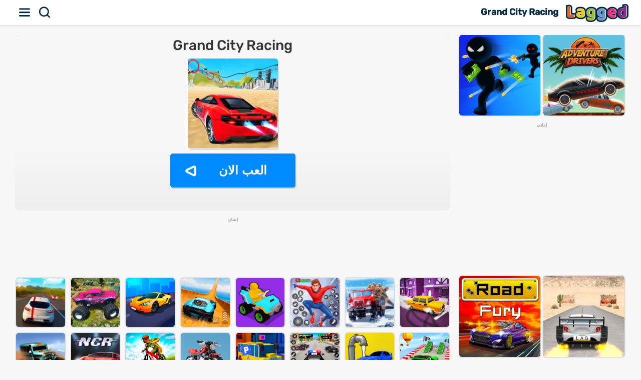

--- FILE ---
content_type: text/html; charset=UTF-8
request_url: https://lagged.com/ar/p/grand-city-racing
body_size: 8042
content:
<!DOCTYPE html><html dir="rtl" lang="ar"><head><script>(function(w,i,g){w[g]=w[g]||[];if(typeof w[g].push=='function')w[g].push(i)})
(window,'AW-1055364430','google_tags_first_party');</script><script async src="/925q/"></script>
			<script>
				window.dataLayer = window.dataLayer || [];
				function gtag(){dataLayer.push(arguments);}
				gtag('js', new Date());
				gtag('set', 'developer_id.dYzg1YT', true);
				gtag('config', 'AW-1055364430');
			</script>
			
<meta charset="UTF-8"><meta name="viewport" content="width=device-width, initial-scale=1">
<title>Grand City Racing - العب الألعاب على Lagged.com</title>
<meta name="description" content="العب لعبة Grand City Racing على Lagged.com. العب مجانًا وغير محظور على الإنترنت الآن. Grand City Racing هي واحدة من ألعاب ألعاب ثلاثية الأبعاد الممتعة لدينا والتي يمكن لعبها مجانًا عبر الإنترنت على أي جهاز."><meta name="keywords" content="grand city racing, grand city racing العاب مجانية"><link rel="manifest" href="https://lagged.com/manifest.json">
<meta name="theme-color" content="#2a6490">
<link rel="image_src" href="https://imgs2.dab3games.com/grand-city-racing-723.png">
<meta property="og:image" content="https://imgs2.dab3games.com/grand-city-racing-723.png">
<meta property="og:title" content="Grand City Racing">
<meta property="og:description" content="العب لعبة Grand City Racing على Lagged.com. العب مجانًا وغير محظور على الإنترنت الآن. Grand City Racing هي واحدة من ألعاب ألعاب ثلاثية الأبعاد الممتعة لدينا والتي يمكن لعبها مجانًا عبر الإنترنت على أي جهاز.">
<link rel="canonical" href="https://lagged.com/ar/p/grand-city-racing">
<link rel="alternate" hreflang="en" href="https://lagged.com/en/g/grand-city-racing">
<link rel="alternate" hreflang="de" href="https://lagged.com/de/p/grand-city-racing">
<link rel="alternate" hreflang="es" href="https://lagged.com/es/p/grand-city-racing">
<link rel="alternate" hreflang="fr" href="https://lagged.com/fr/p/grand-city-racing">
<link rel="alternate" hreflang="id" href="https://lagged.com/id/p/grand-city-racing">
<link rel="alternate" hreflang="it" href="https://lagged.com/it/p/grand-city-racing">
<link rel="alternate" hreflang="nl" href="https://lagged.com/nl/p/grand-city-racing">
<link rel="alternate" hreflang="pl" href="https://lagged.com/pl/p/grand-city-racing">
<link rel="alternate" hreflang="pt" href="https://lagged.com/br/p/grand-city-racing">
<link rel="alternate" hreflang="ro" href="https://lagged.com/ro/p/grand-city-racing">
<link rel="alternate" hreflang="fi" href="https://lagged.com/fi/p/grand-city-racing">
<link rel="alternate" hreflang="sv" href="https://lagged.com/se/p/grand-city-racing">
<link rel="alternate" hreflang="vi" href="https://lagged.com/vn/p/grand-city-racing">
<link rel="alternate" hreflang="tr" href="https://lagged.com/tr/p/grand-city-racing">
<link rel="alternate" hreflang="el" href="https://lagged.com/gr/p/grand-city-racing">
<link rel="alternate" hreflang="bg" href="https://lagged.com/bg/p/grand-city-racing">
<link rel="alternate" hreflang="ru" href="https://lagged.com/ru/p/grand-city-racing">
<link rel="alternate" hreflang="ar" href="https://lagged.com/ar/p/grand-city-racing">
<link rel="alternate" hreflang="hi" href="https://lagged.com/hi/p/grand-city-racing">
<link rel="alternate" hreflang="th" href="https://lagged.com/th/p/grand-city-racing">
<link rel="alternate" hreflang="zh" href="https://lagged.com/cn/p/grand-city-racing">
<link rel="alternate" hreflang="ja" href="https://lagged.com/jp/p/grand-city-racing">
<link rel="alternate" hreflang="ko" href="https://lagged.com/kr/p/grand-city-racing">
<link rel="alternate" hreflang="x-default" href="https://lagged.com/en/g/grand-city-racing">
<meta property="og:url" content="https://lagged.com/en/g/grand-city-racing">
<meta property="og:site_name" content="Lagged">
<meta property="og:type" content="game">
<meta property="fb:app_id" content="614526822036983">
<link rel="icon" type="image/png" href="https://imgs2.dab3games.com/icon2.png" sizes="192x192">
<link rel="apple-touch-icon" href="https://imgs2.dab3games.com/icon1.png">
<meta name="apple-mobile-web-app-capable" content="yes">
<script src="https://lagged.com/js/v5/site_loadfirst.js?v=14" type="b4554bdc70428801718eb8d0-text/javascript"></script>
<link rel="dns-prefetch" href="http://www.googletagservices.com">
<link rel="preconnect" href="https://www.googletagservices.com">
<script async src="//www.googletagservices.com/tag/js/gpt.js" type="b4554bdc70428801718eb8d0-text/javascript"></script>
<script defer src="https://lagged.com/js/v5/site_translated.js?v=13" type="b4554bdc70428801718eb8d0-text/javascript"></script>
<script type="b4554bdc70428801718eb8d0-text/javascript">
var siteURL="https://lagged.com/ar";
var lang_code="ar";
var domain_code="ar";
var number_form="";</script>
<script async src="https://lagged.com/js/v5/ads_full_foreign_mini.js?v=1" type="b4554bdc70428801718eb8d0-text/javascript"></script>
<link rel="dns-prefetch" href="http://www.googletagmanager.com">
<link rel="preconnect" href="https://www.googletagmanager.com">
<script defer src="https://www.googletagmanager.com/gtag/js?id=G-F16JC3ZS20" type="b4554bdc70428801718eb8d0-text/javascript"></script>
<script type="b4554bdc70428801718eb8d0-text/javascript">
window.dataLayer = window.dataLayer || [];
function gtag(){dataLayer.push(arguments);}
gtag('js', new Date());
gtag('config', 'AW-1055364430');
gtag('config', 'G-F16JC3ZS20');
</script>

<style type="text/css">@font-face {font-family:Rubik;font-style:normal;font-weight:500;src:url(/cf-fonts/v/rubik/5.0.18/arabic/wght/normal.woff2);unicode-range:U+0600-06FF,U+0750-077F,U+0870-088E,U+0890-0891,U+0898-08E1,U+08E3-08FF,U+200C-200E,U+2010-2011,U+204F,U+2E41,U+FB50-FDFF,U+FE70-FE74,U+FE76-FEFC;font-display:swap;}@font-face {font-family:Rubik;font-style:normal;font-weight:500;src:url(/cf-fonts/v/rubik/5.0.18/cyrillic-ext/wght/normal.woff2);unicode-range:U+0460-052F,U+1C80-1C88,U+20B4,U+2DE0-2DFF,U+A640-A69F,U+FE2E-FE2F;font-display:swap;}@font-face {font-family:Rubik;font-style:normal;font-weight:500;src:url(/cf-fonts/v/rubik/5.0.18/latin-ext/wght/normal.woff2);unicode-range:U+0100-02AF,U+0304,U+0308,U+0329,U+1E00-1E9F,U+1EF2-1EFF,U+2020,U+20A0-20AB,U+20AD-20CF,U+2113,U+2C60-2C7F,U+A720-A7FF;font-display:swap;}@font-face {font-family:Rubik;font-style:normal;font-weight:500;src:url(/cf-fonts/v/rubik/5.0.18/latin/wght/normal.woff2);unicode-range:U+0000-00FF,U+0131,U+0152-0153,U+02BB-02BC,U+02C6,U+02DA,U+02DC,U+0304,U+0308,U+0329,U+2000-206F,U+2074,U+20AC,U+2122,U+2191,U+2193,U+2212,U+2215,U+FEFF,U+FFFD;font-display:swap;}@font-face {font-family:Rubik;font-style:normal;font-weight:500;src:url(/cf-fonts/v/rubik/5.0.18/cyrillic/wght/normal.woff2);unicode-range:U+0301,U+0400-045F,U+0490-0491,U+04B0-04B1,U+2116;font-display:swap;}@font-face {font-family:Rubik;font-style:normal;font-weight:500;src:url(/cf-fonts/v/rubik/5.0.18/hebrew/wght/normal.woff2);unicode-range:U+0590-05FF,U+200C-2010,U+20AA,U+25CC,U+FB1D-FB4F;font-display:swap;}</style>
<link rel="preload" href="https://lagged.com/js/v5/styles.css?v=17" as="style">
<link rel="stylesheet" href="https://lagged.com/js/v5/styles.css?v=17" media="screen">
<link rel="stylesheet" href="https://lagged.com/js/v5/styles_foreign.css?v=1" media="screen">
<link rel="stylesheet" href="https://lagged.com/js/v5/styles_foreign_ar.css" media="screen"></head>
<body>
<nav>
<div class="minmax">
    <a href="https://lagged.com/ar" title="Lagged" class="logo">Lagged</a>
    <h1 class="hideonmobile">Grand City Racing</h1>    <div class="hdrgt">
      <button onclick="if (!window.__cfRLUnblockHandlers) return false; openSearchBar();" data-cf-modified-b4554bdc70428801718eb8d0-="">يبحث</button>
      <button class="menu" onclick="if (!window.__cfRLUnblockHandlers) return false; window.open('https://lagged.com/ar/menu', '_top');" data-cf-modified-b4554bdc70428801718eb8d0-="">قائمة طعام</button>
    </div>
</div>
</nav>
<div class="wrapper"><div class="minmax">

<script type="application/ld+json">[{"@context":"http://schema.org","@type":"ItemPage","@id":"https://lagged.com/ar/p/grand-city-racing","url":"https://lagged.com/ar/p/grand-city-racing","name":"Grand City Racing - العب الان - Lagged.com","description":"العب لعبة Grand City Racing على Lagged.com. العب مجانًا وغير محظور على الإنترنت الآن. Grand City Racing هي واحدة من ألعاب ألعاب ثلاثية الأبعاد الممتعة لدينا والتي يمكن لعبها مجانًا عبر الإنترنت على أي جهاز.","inLanguage":"ar","breadcrumb":{"@type":"BreadcrumbList","itemListElement":[{"@type":"ListItem","position":1,"item":{"@type":"Thing","@id":"https://lagged.com/ar","name":"Lagged"}},{"@type":"ListItem","position":2,"item":{"@type":"Thing","@id":"https://lagged.com/ar/t/3d","name":"ألعاب ثلاثية الأبعاد"}},{"@type":"ListItem","position":3,"item":{"@type":"Thing","@id":"https://lagged.com/ar/p/grand-city-racing","name":"Grand City Racing"}}]},"mainEntity":{"@type":["VideoGame","WebApplication"],"name":"Grand City Racing","description":"Grand City Racing: العب لعبة Grand City Racing على Lagged.com. العب مجانًا وغير محظور على الإنترنت الآن. Grand City Racing هي واحدة من ألعاب ألعاب ثلاثية الأبعاد الممتعة لدينا والتي يمكن لعبها مجانًا عبر الإنترنت على أي جهاز. - العب الان","url":"https://lagged.com/ar/p/grand-city-racing","image":"https://imgs2.dab3games.com/grand-city-racing-723.png","applicationCategory":"GameApplication","applicationSubCategory":"ألعاب ثلاثية الأبعاد","operatingSystem":"Web Browser","gamePlatform":"Lagged","availableOnDevice":["Mobile","Tablet","Desktop"],"author":{"@type":"Person","name":"Lagged.com"},"aggregateRating":{"@type":"AggregateRating","worstRating":1,"bestRating":5,"ratingValue":4.15,"ratingCount":172},"offers":{"@type":"Offer","category":"free","price":0,"priceCurrency":"USD","availability":"http://schema.org/InStock"}},"isPartOf":{"@type":"WebSite","@id":"https://lagged.com/#website","name":"Lagged","url":"https://lagged.com/","description":"Lagged is the home of over 5,000 free games for you to play in your browser on mobile, tablet or computer. Play now!","inLanguage":"en","publisher":{"@type":"Organization","@id":"https://lagged.com/#organization","url":"https://lagged.com","name":"Lagged","description":"Lagged is the home of over 5,000 free games for you to play in your browser on mobile, tablet or computer. Play now!","logo":"https://imgs2.dab3games.com/icon1.png","brand":{"@type":"Brand","@id":"https://lagged.com/#brand","name":"Lagged","slogan":"Play free online games"},"email":"contact@lagged.com","sameAs":["https://www.facebook.com/LaggedGames","https://x.com/LaggedGames","https://www.similarweb.com/website/lagged.com/","https://www.youtube.com/Lagged","https://www.tiktok.com/@laggedgames"]}}}]</script>

<div class="game-page-wrapper">
<div class="game-page-left">
<div class="thumbWrapper"><div>
<a href="https://lagged.com/ar/p/traffic-run"><span class="thumbname">Traffic Run</span></a>
<img src="https://imgs2.dab3games.com/traffic-run-game.png" alt="Traffic Run Game">
</div></div>
<div id='div-gpt-ad-sky' class="sky-ad adstamp">
</div>
<div class="thumbWrapper"><div>
<a href="https://lagged.com/ar/p/vetern-sprint-master"><span class="thumbname">Vetern Sprint Master</span></a>
<img src="https://imgs2.dab3games.com/veterns-sprint-master-ft-game.png" alt="Vetern Sprint Master Game">
</div></div>
<div class="thumbWrapper"><div>
<a href="https://lagged.com/ar/p/truck-space"><span class="thumbname">Truck Space</span></a>
<img src="https://imgs2.dab3games.com/truck-space-1904.png" alt="Truck Space Game">
</div></div>
<div class="thumbWrapper"><div>
<a href="https://lagged.com/ar/p/shape-shifting-funny-racing"><span class="thumbname">Shape Shifting Funny Racing</span></a>
<img src="https://imgs2.dab3games.com/shapeshiftrace-ft34.png" alt="Shape Shifting Funny Racing Game">
</div></div>
<div class="thumbWrapper"><div>
<a href="https://lagged.com/ar/p/grand-city-stunts"><span class="thumbname">Grand City Stunts</span></a>
<img src="https://imgs2.dab3games.com/grand-city-stunts-196.png" alt="Grand City Stunts Game">
</div></div>
</div>
<div id="gamecenter" class="game-page-center">
<div id="game-wrapper" class="pregame-loader">
<div id="pregametap" class="pregame-clicky" onclick="if (!window.__cfRLUnblockHandlers) return false; startGame(this);" data-cf-modified-b4554bdc70428801718eb8d0-="">
<h2>Grand City Racing</h2>
<img src="https://imgs2.dab3games.com/grand-city-racing-723.png" alt="Grand City Racing">
<button id="playnowbtn">العب الان</button>
</div>
</div>
<div id='div-gpt-ad-1702428160119-0' class="adstamp"></div>
<div class="games-bottom mgplnw">
<div class="icongrid icongrid_2">
<div class="thumbWrapper tt1"><div>
<a href="https://lagged.com/ar/p/drive-and-park"><span class="thumbname">Drive and Park</span></a>
<img src="https://imgs2.dab3games.com/drive-and-park-game.png" alt="Drive and Park Game">
</div></div>
<div class="thumbWrapper tt2"><div>
<a href="https://lagged.com/ar/p/truck-driver-snowy-roads"><span class="thumbname">Truck Driver: Snowy Roads</span></a>
<img src="https://imgs2.dab3games.com/truck-driver-snowy-roads-301.png" alt="Truck Driver: Snowy Roads Game">
</div></div>
<div class="thumbWrapper tt3"><div>
<a href="https://lagged.com/ar/p/spider-rope-hero-city-battle"><span class="thumbname">Spider Rope Hero City Battle</span></a>
<img src="https://imgs2.dab3games.com/spider-rope-hero-ft43.png" alt="Spider Rope Hero City Battle Game">
</div></div>
<div class="thumbWrapper tt4 notft"><div>
<a href="https://lagged.com/ar/p/boom-wheels"><span class="thumbname">Boom Wheels</span></a>
<img src="https://imgs2.dab3games.com/boom-wheels-game806.png" alt="Boom Wheels Game">
</div></div>
<div class="thumbWrapper tt5 notft"><div>
<a href="https://lagged.com/ar/p/car-master-stunt-3d"><span class="thumbname">Car Master Stunt 3D</span></a>
<img src="https://imgs2.dab3games.com/car-master-stunt-3d-ft.png" alt="Car Master Stunt 3D Game">
</div></div>
<div class="thumbWrapper tt6 notft"><div>
<a href="https://lagged.com/ar/p/race-master-3d"><span class="thumbname">Race Master 3D</span></a>
<img src="https://imgs2.dab3games.com/race-master-3d-game-ft.png" alt="Race Master 3D Game">
</div></div>
<div class="thumbWrapper tt7 notft"><div>
<a href="https://lagged.com/ar/p/island-monster-offroad"><span class="thumbname">Island Monster Offroad</span></a>
<img src="https://imgs2.dab3games.com/island-monster-offroad-238.png" alt="Island Monster Offroad Game">
</div></div>
<div class="thumbWrapper tt8 notft"><div>
<a href="https://lagged.com/ar/p/highway-traffic"><span class="thumbname">Highway Traffic</span></a>
<img src="https://imgs2.dab3games.com/highway-traffic-game944.png" alt="Highway Traffic Game">
</div></div>
<div class="thumbWrapper tt9 notft"><div>
<a href="https://lagged.com/ar/p/extreme-car-stunts-3d"><span class="thumbname">Extreme Car Stunts 3D</span></a>
<img src="https://imgs2.dab3games.com/extreme-car-stunts-3d-game.png" alt="Extreme Car Stunts 3D Game">
</div></div>
<div class="thumbWrapper tt10 notft"><div>
<a href="https://lagged.com/ar/p/clean-car-3d"><span class="thumbname">Clean Car 3D</span></a>
<img src="https://imgs2.dab3games.com/clean-car-3d-ft7.png" alt="Clean Car 3D Game">
</div></div>
<div class="thumbWrapper tt11 notft"><div>
<a href="https://lagged.com/ar/p/police-car-racing"><span class="thumbname">Police Car Racing</span></a>
<img src="https://imgs2.dab3games.com/police-car-racing-game-ft36.png" alt="Police Car Racing Game">
</div></div>
<div class="thumbWrapper tt12 notft"><div>
<a href="https://lagged.com/ar/p/bus-parking"><span class="thumbname">Bus Parking</span></a>
<img src="https://imgs2.dab3games.com/bus-parking-659.png" alt="Bus Parking Game">
</div></div>
<div class="thumbWrapper tt13 notft"><div>
<a href="https://lagged.com/ar/p/folding-car"><span class="thumbname">Folding Car</span></a>
<img src="https://imgs2.dab3games.com/fold-car-2-ft42.png" alt="Folding Car Game">
</div></div>
<div class="thumbWrapper tt14 notft"><div>
<a href="https://lagged.com/ar/p/mx-offroad-master"><span class="thumbname">MX Offroad Master</span></a>
<img src="https://imgs2.dab3games.com/mx-offroad-master-538.png" alt="MX Offroad Master Game">
</div></div>
<div class="thumbWrapper tt15 notft"><div>
<a href="https://lagged.com/ar/p/night-city-racing"><span class="thumbname">Night City Racing</span></a>
<img src="https://imgs2.dab3games.com/night-city-racing-1066.png" alt="Night City Racing Game">
</div></div>
<div class="thumbWrapper tt16 notft"><div>
<a href="https://lagged.com/ar/p/desert-rally"><span class="thumbname">Desert Rally</span></a>
<img src="https://imgs2.dab3games.com/desert-rally-game.jpg" alt="Desert Rally Game">
</div></div>
</div>
</div>
<div class="whitebitbar">
<div class="breadcrumbs"><div class="wrapit2">
<span><a href="https://lagged.com/ar"><span>العاب مجانية</span></a> &rsaquo; </span>
<span><a href="https://lagged.com/ar/t/3d" class="bitem lftp"><span>ألعاب ثلاثية الأبعاد</span></a><i class="lastthird"> &rsaquo; </i></span>
<span class="lastthird"><a href="https://lagged.com/ar/t/racing" class="bitem lftp"><span>ألعاب سباق</span></a></span>
</div></div>
<div class="titleWrap aftercrumbs"><h3>Grand City Racing - Lagged.com</h3></div>
<ul class="user_iconlist clearall">
<li class="happy"><span>83%</span></li>
</ul>
<p class="smallft">تبدأ مغامرة كبيرة في مدينة كبرى بها سيارات سباق متنوعة! يمكن لهذه السيارات أن تسير بسرعة وحتى يمكنها الطيران في الهواء. يمكنك المشاركة في السباقات أو القيادة بحرية في وضع لاعب واحد أو في وضع لعب لاعبين! دع مغامرة محاكاة قيادة السيارة تبدأ!</p>
<p id="gamedesc" class="smallft"><b>كيف ألعب</b>: مفاتيح WASD أو مفاتيح الأسهم للتحرك ، مفتاح F لـ NOS. اتبع في توجيهات اللعبة لاثنين من عناصر التحكم.</p>
<p class="smallft">العب لعبة Grand City Racing على Lagged.com. العب مجانًا وغير محظور على الإنترنت الآن. Grand City Racing هي واحدة من ألعاب ألعاب ثلاثية الأبعاد الممتعة لدينا والتي يمكن لعبها مجانًا عبر الإنترنت على أي جهاز.</p>
<div class="titleWrap"><h3>فئات اللعبة</h3></div>
<ul class="categories">
<li><a href="https://lagged.com/ar/t/3d" title="ألعاب ثلاثية الأبعاد">
<img src="https://imgs2.dab3games.com/barry-prison-parkour-escape-ft176.png" alt="ألعاب ثلاثية الأبعاد" width="60" height="60" loading="lazy">
<span class="swrp"><span class="gtt">ألعاب ثلاثية الأبعاد</span><span class="gcnt">829 ألعاب</span></span></a></li>
<li><a href="https://lagged.com/ar/t/racing" title="ألعاب سباق">
<img src="https://imgs2.dab3games.com/motorcycle-racer-road-mayhem-ft112.png" alt="ألعاب سباق" width="60" height="60" loading="lazy">
<span class="swrp"><span class="gtt">ألعاب سباق</span><span class="gcnt">644 ألعاب</span></span></a></li>
<li><a href="https://lagged.com/ar/t/car" title="ألعاب السيارات">
<img src="https://imgs2.dab3games.com/grand-shift-auto-ft180.png" alt="ألعاب السيارات" width="60" height="60" loading="lazy">
<span class="swrp"><span class="gtt">ألعاب السيارات</span><span class="gcnt">556 ألعاب</span></span></a></li>
<li><a href="https://lagged.com/ar/t/driving" title="ألعاب القيادة">
<img src="https://imgs2.dab3games.com/grand-city-racing-723.png" alt="ألعاب القيادة" width="60" height="60" loading="lazy">
<span class="swrp"><span class="gtt">ألعاب القيادة</span><span class="gcnt">468 ألعاب</span></span></a></li>
<li><a href="https://lagged.com/ar/t/two-player" title="ألعاب ثنائية اللاعبين">
<img src="https://imgs2.dab3games.com/backrooms-escape-1-ft121.png" alt="ألعاب ثنائية اللاعبين" width="60" height="60" loading="lazy">
<span class="swrp"><span class="gtt">ألعاب ثنائية اللاعبين</span><span class="gcnt">388 ألعاب</span></span></a></li>
<li><a href="https://lagged.com/ar/t/car-racing" title="ألعاب سباق السيارات">
<img src="https://imgs2.dab3games.com/lightning-speed-game.jpg" alt="ألعاب سباق السيارات" width="60" height="60" loading="lazy">
<span class="swrp"><span class="gtt">ألعاب سباق السيارات</span><span class="gcnt">151 ألعاب</span></span></a></li>
<li><a href="https://lagged.com/ar/t/flying" title="ألعاب الطيران">
<img src="https://imgs2.dab3games.com/grand-city-racing-723.png" alt="ألعاب الطيران" width="60" height="60" loading="lazy">
<span class="swrp"><span class="gtt">ألعاب الطيران</span><span class="gcnt">135 ألعاب</span></span></a></li>
<li><a href="https://lagged.com/ar/t/drag-racing" title="ألعاب سباقات السحب">
<img src="https://imgs2.dab3games.com/grand-city-stunts-196.png" alt="ألعاب سباقات السحب" width="60" height="60" loading="lazy">
<span class="swrp"><span class="gtt">ألعاب سباقات السحب</span><span class="gcnt">36 ألعاب</span></span></a></li>
</ul>
</div>
</div>
<div class="game-page-right">
<div class="thumbWrapper"><div>
<a href="https://lagged.com/ar/p/killer-city"><span class="thumbname">Killer City</span></a>
<img src="https://imgs2.dab3games.com/killer-city-game-ft.png" alt="Killer City">
</div></div>
<div class="thumbWrapper"><div>
<a href="https://lagged.com/ar/p/adventure-drivers"><span class="thumbname">Adventure Drivers</span></a>
<img src="https://imgs2.dab3games.com/adventure-drivers-ft-game.png" alt="Adventure Drivers">
</div></div>
<div id="div-gpt-ad-sqad" class="sqr-ad adstamp" style="min-height:280px">
</div>
<div class="thumbWrapper"><div>
<a href="https://lagged.com/ar/p/road-fury"><span class="thumbname">Road Fury</span></a>
<img src="https://imgs2.dab3games.com/road-fury-ft.png" alt="Road Fury">
</div></div>
<div class="thumbWrapper"><div>
<a href="https://lagged.com/ar/p/lightning-speed"><span class="thumbname">Lightning Speed</span></a>
<img src="https://imgs2.dab3games.com/lightning-racer-game-ft.png" alt="Lightning Speed">
</div></div>
<div class="thumbWrapper"><div>
<a href="https://lagged.com/ar/p/street-racing-moto-drift"><span class="thumbname">Street Racing: Moto Drift</span></a>
<img src="https://imgs2.dab3games.com/street-racing-moto-drift-game-ft23.png" alt="Street Racing: Moto Drift">
</div></div>
<div class="thumbWrapper"><div>
<a href="https://lagged.com/ar/p/city-theft"><span class="thumbname">City Theft</span></a>
<img src="https://imgs2.dab3games.com/city-theft-game.jpg" alt="City Theft">
</div></div>
<div class="thumbWrapper"><div>
<a href="https://lagged.com/ar/p/grand-city-missions"><span class="thumbname">Grand City Missions</span></a>
<img src="https://imgs2.dab3games.com/grand-city-missions-1840.png" alt="Grand City Missions">
</div></div>
<div class="thumbWrapper"><div>
<a href="https://lagged.com/ar/p/ultimate-flying-cars"><span class="thumbname">Ultimate Flying Cars</span></a>
<img src="https://imgs2.dab3games.com/ultimate-flying-cars-1611.png" alt="Ultimate Flying Cars">
</div></div>
<div class="thumbWrapper"><div>
<a href="https://lagged.com/ar/p/drag-racing-club"><span class="thumbname">Drag Racing Club</span></a>
<img src="https://imgs2.dab3games.com/drag-racing-club-game.png" alt="Drag Racing Club">
</div></div>
<div class="thumbWrapper"><div>
<a href="https://lagged.com/ar/p/rally-champion"><span class="thumbname">Rally Champion</span></a>
<img src="https://imgs2.dab3games.com/rally-racinger-game804.png" alt="Rally Champion">
</div></div>
</div>
</div>
<div class="games-bottom">
<div class="icongrid icongrid_2">
<div class="thumbWrapper tt1"><div>
<a href="https://lagged.com/ar/p/elastic-man"><span class="thumbname">Elastic Man</span></a>
<img src="https://imgs2.dab3games.com/elastic-man-game-2.png" alt="Elastic Man">
</div></div>
<div class="thumbWrapper tt2"><div>
<a href="https://lagged.com/ar/p/blob-opera"><span class="thumbname">Blob Opera</span></a>
<img src="https://imgs2.dab3games.com/blob-opera-game-ft2.png" alt="Blob Opera">
</div></div>
<div class="thumbWrapper tt3"><div>
<a href="https://lagged.com/ar/p/going-balls19"><span class="thumbname">Going Balls</span></a>
<img src="https://imgs2.dab3games.com/going-ballz-game.png" alt="Going Balls">
</div></div>
<div class="thumbWrapper tt4 notft"><div>
<a href="https://lagged.com/ar/p/sprunki"><span class="thumbname">Sprunki</span></a>
<img src="https://imgs2.dab3games.com/sprunki-3864526.png" alt="Sprunki">
</div></div>
<div class="thumbWrapper tt5 notft"><div>
<a href="https://lagged.com/ar/p/ragdoll-playground"><span class="thumbname">Ragdoll Playground</span></a>
<img src="https://imgs2.dab3games.com/ragdoll-playground-ft1017.png" alt="Ragdoll Playground">
</div></div>
<div class="thumbWrapper tt6 notft"><div>
<a href="https://lagged.com/ar/p/bloxdio-unblocked"><span class="thumbname">Bloxd.io Unblocked</span></a>
<img src="https://imgs2.dab3games.com/bloxd-io-game-ft23.png" alt="Bloxd.io Unblocked">
</div></div>
<div class="thumbWrapper tt7 notft"><div>
<a href="https://lagged.com/ar/p/dinosaur"><span class="thumbname">Dinosaur</span></a>
<img src="https://imgs2.dab3games.com/dinosaur-run-game-big.png" alt="Dinosaur">
</div></div>
<div class="thumbWrapper tt8 notft"><div>
<a href="https://lagged.com/ar/p/barry-prison-parkour-escape"><span class="thumbname">Barry Prison: Parkour Escape</span></a>
<img src="https://imgs2.dab3games.com/barry-prison-parkour-escape-ft176.png" alt="Barry Prison: Parkour Escape">
</div></div>
<div class="thumbWrapper tt9 notft"><div>
<a href="https://lagged.com/ar/p/choir"><span class="thumbname">Choir</span></a>
<img src="https://imgs2.dab3games.com/choir-big.png" alt="Choir">
</div></div>
<div class="thumbWrapper tt10 notft"><div>
<a href="https://lagged.com/ar/p/gta-5"><span class="thumbname">GTA 5</span></a>
<img src="https://imgs2.dab3games.com/gta-5-game20.png" alt="GTA 5">
</div></div>
<div class="thumbWrapper tt11 notft"><div>
<a href="https://lagged.com/ar/p/dino-dash"><span class="thumbname">Dino Dash</span></a>
<img src="https://imgs2.dab3games.com/dino-dash-game-ft37.png" alt="Dino Dash">
</div></div>
<div class="thumbWrapper tt12 notft"><div>
<a href="https://lagged.com/ar/p/tb-world"><span class="thumbname">TB World</span></a>
<img src="https://imgs2.dab3games.com/tb-world-ft162.png" alt="TB World">
</div></div>
<div class="thumbWrapper tt13 notft"><div>
<a href="https://lagged.com/ar/p/lemon-opera"><span class="thumbname">Lemon Opera</span></a>
<img src="https://imgs2.dab3games.com/lemon-opera-ft.png" alt="Lemon Opera">
</div></div>
<div class="thumbWrapper tt14 notft"><div>
<a href="https://lagged.com/ar/p/magic-piano-tiles"><span class="thumbname">Magic Piano Tiles</span></a>
<img src="https://imgs2.dab3games.com/magic-piano-tiles-ft17.png" alt="Magic Piano Tiles">
</div></div>
<div class="thumbWrapper tt15 notft"><div>
<a href="https://lagged.com/ar/p/scary-neighbor-online"><span class="thumbname">Scary Neighbor Online</span></a>
<img src="https://imgs2.dab3games.com/scary-neightbor-online-ft.png" alt="Scary Neighbor Online">
</div></div>
<div class="thumbWrapper tt16 notft"><div>
<a href="https://lagged.com/ar/p/baldis-basics-classic"><span class="thumbname">Baldi's Basics Classic</span></a>
<img src="https://imgs2.dab3games.com/baldi-basics-classic-game-ft.png" alt="Baldi's Basics Classic">
</div></div>
</div>
</div>
<script type="b4554bdc70428801718eb8d0-text/javascript">
var gameInfo={id:4197, game:"https://lagged.com/games/play2/grand-city-racing-4794/", thumb: "grand-city-racing-723.png", awards:0, hs:0, orientation: 1, name: 'Grand City Racing', video:0};
var more_game=[{"id":2158,"thumb2":"traffic-run-game.png","name":"Traffic Run","url_key":"traffic-run"},{"id":2453,"thumb2":"killer-city-game-ft.png","name":"Killer City","url_key":"killer-city"},{"id":1715,"thumb2":"adventure-drivers-ft-game.png","name":"Adventure Drivers","url_key":"adventure-drivers"},{"id":2003,"thumb2":"road-fury-ft.png","name":"Road Fury","url_key":"road-fury"},{"id":878,"thumb2":"lightning-racer-game-ft.png","name":"Lightning Speed","url_key":"lightning-speed"},{"id":7322,"thumb2":"street-racing-moto-drift-game-ft23.png","name":"Street Racing: Moto Drift","url_key":"street-racing-moto-drift"},{"id":1409,"thumb2":"city-theft-game.jpg","name":"City Theft","url_key":"city-theft"},{"id":4305,"thumb2":"grand-city-missions-1840.png","name":"Grand City Missions","url_key":"grand-city-missions"},{"id":4315,"thumb2":"ultimate-flying-cars-1611.png","name":"Ultimate Flying Cars","url_key":"ultimate-flying-cars"},{"id":1767,"thumb2":"drag-racing-club-game.png","name":"Drag Racing Club","url_key":"drag-racing-club"},{"id":4817,"thumb2":"rally-racinger-game804.png","name":"Rally Champion","url_key":"rally-champion"}];
var suggest_rotate=false;
var game_plug=false;
var stringLiked="احب";
var stringLike="يحب";
var stringRotate="قم بتدوير الجهاز لمزيد من المتعة!";
var stringClose="يغلق";
var stringPlayNow="العب الان";
var stringScoreSaved="النتيجة المحفوظة:";
var stringLogin="تسجيل الدخول";
var stringSignup="سجل مجانا";
var stringEmail="عنوان البريد الإلكتروني";
var stringPassword="كلمة المرور";
var stringNickname="كنية";
var stringLoading="تحميل";
var stringValidEmail="يرجى إدخال البريد الإلكتروني الصحيح.";
var stringValidPassword="الرجاء إدخال كلمة مرور صالحة مكونة من 6 إلى 30 حرفًا.";
var stringValidName="الرجاء إدخال لقب يتراوح بين 2 إلى 30 حرفًا.";
</script>
<style>.adstamp:before {content: "إعلان";}</style>
</div></div>

<div id="ajaxsrwr" class="ajax_search" style="display:none">
<div class="searchmodal" onclick="if (!window.__cfRLUnblockHandlers) return false; openSearchBar();" data-cf-modified-b4554bdc70428801718eb8d0-=""></div>
<button class="closesrcx" onclick="if (!window.__cfRLUnblockHandlers) return false; openSearchBar();" data-cf-modified-b4554bdc70428801718eb8d0-=""></button>
<div class="searchwrap">
<form id="ajaxform" action="https://lagged.com/ar/search.php" method="post" onsubmit="if (!window.__cfRLUnblockHandlers) return false; return false;" data-cf-modified-b4554bdc70428801718eb8d0-="">
<input id="ajaxbar" onkeydown="if (!window.__cfRLUnblockHandlers) return false; ajaxSearch(event);" oninput="if (!window.__cfRLUnblockHandlers) return false; ajaxSearchUp(this.value);" type='text' name="query" placeholder="ابحث عن لعبة" class="form-control" value="" required autocomplete="off" data-cf-modified-b4554bdc70428801718eb8d0-="">
</form>
<div class="ajaxlistdivwrp">
<div id="ajaxlistdiv" style="display:none"></div>
<div class="titleWrap popcats"><h2>فئات اللعبة</h2></div>
<ul class="categories">
<li><a href="https://lagged.com/ar/t/animal" title="ألعاب الحيوانات">
<img src="https://imgs2.dab3games.com/talk-angel-2-game-ft.png" alt="ألعاب الحيوانات" width="60" height="60" loading="lazy">
<span class="swrp"><span class="gtt">ألعاب الحيوانات</span><span class="gcnt">572 ألعاب</span></span></a></li>
<li><a href="https://lagged.com/ar/t/arcade" title="العاب الورق">
<img src="https://imgs2.dab3games.com/dino-dash-game-ft37.png" alt="العاب الورق" width="60" height="60" loading="lazy">
<span class="swrp"><span class="gtt">العاب الورق</span><span class="gcnt">2146 ألعاب</span></span></a></li>
<li><a href="https://lagged.com/ar/t/car" title="ألعاب السيارات">
<img src="https://imgs2.dab3games.com/grand-shift-auto-ft180.png" alt="ألعاب السيارات" width="60" height="60" loading="lazy">
<span class="swrp"><span class="gtt">ألعاب السيارات</span><span class="gcnt">556 ألعاب</span></span></a></li>
<li><a href="https://lagged.com/ar/t/football" title="ألعاب كرة القدم">
<img src="https://imgs2.dab3games.com/super-bowl-test-ft1084.png" alt="ألعاب كرة القدم" width="60" height="60" loading="lazy">
<span class="swrp"><span class="gtt">ألعاب كرة القدم</span><span class="gcnt">75 ألعاب</span></span></a></li>
<li><a href="https://lagged.com/ar/t/funny" title="العاب مضحكة">
<img src="https://imgs2.dab3games.com/blob-opera-game.png" alt="العاب مضحكة" width="60" height="60" loading="lazy">
<span class="swrp"><span class="gtt">العاب مضحكة</span><span class="gcnt">1029 ألعاب</span></span></a></li>
<li><a href="https://lagged.com/ar/t/girl" title="ألعاب بنات">
<img src="https://imgs2.dab3games.com/tb-world-ft162.png" alt="ألعاب بنات" width="60" height="60" loading="lazy">
<span class="swrp"><span class="gtt">ألعاب بنات</span><span class="gcnt">957 ألعاب</span></span></a></li>
<li><a href="https://lagged.com/ar/t/puzzle" title="ألعاب الألغاز">
<img src="https://imgs2.dab3games.com/ragdoll-playground-ft1017.png" alt="ألعاب الألغاز" width="60" height="60" loading="lazy">
<span class="swrp"><span class="gtt">ألعاب الألغاز</span><span class="gcnt">3125 ألعاب</span></span></a></li>
<li><a href="https://lagged.com/ar/t/solitaire" title="ألعاب سوليتير">
<img src="https://imgs2.dab3games.com/klondike-solitair-game969.png" alt="ألعاب سوليتير" width="60" height="60" loading="lazy">
<span class="swrp"><span class="gtt">ألعاب سوليتير</span><span class="gcnt">83 ألعاب</span></span></a></li>
<li><a href="https://lagged.com/ar/t/two-player" title="ألعاب ثنائية اللاعبين">
<img src="https://imgs2.dab3games.com/backrooms-escape-1-ft121.png" alt="ألعاب ثنائية اللاعبين" width="60" height="60" loading="lazy">
<span class="swrp"><span class="gtt">ألعاب ثنائية اللاعبين</span><span class="gcnt">388 ألعاب</span></span></a></li>
<li><a href="https://lagged.com/ar/t/weird" title="ألعاب غريبة">
<img src="https://imgs2.dab3games.com/choir-game.png" alt="ألعاب غريبة" width="60" height="60" loading="lazy">
<span class="swrp"><span class="gtt">ألعاب غريبة</span><span class="gcnt">82 ألعاب</span></span></a></li>
</ul>
<div class="titleWrap"><h2>العاب شعبية</h2></div>
<div class="icongrid icongrid_2">
<div class="thumbWrapper tt1"><div>
<a href="https://lagged.com/ar/p/elastic-man"><span class="thumbname">Elastic Man</span></a>
<img src="https://imgs2.dab3games.com/elastic-man-game-2.png" alt="Elastic Man" loading="lazy">
</div></div>
<div class="thumbWrapper tt2"><div>
<a href="https://lagged.com/ar/p/blob-opera"><span class="thumbname">Blob Opera</span></a>
<img src="https://imgs2.dab3games.com/blob-opera-game-ft2.png" alt="Blob Opera" loading="lazy">
</div></div>
<div class="thumbWrapper tt3"><div>
<a href="https://lagged.com/ar/p/going-balls19"><span class="thumbname">Going Balls</span></a>
<img src="https://imgs2.dab3games.com/going-ballz-game.png" alt="Going Balls" loading="lazy">
</div></div>
<div class="thumbWrapper tt4"><div>
<a href="https://lagged.com/ar/p/sprunki"><span class="thumbname">Sprunki</span></a>
<img src="https://imgs2.dab3games.com/sprunki-3864526.png" alt="Sprunki" loading="lazy">
</div></div>
<div class="thumbWrapper tt5"><div>
<a href="https://lagged.com/ar/p/ragdoll-playground"><span class="thumbname">Ragdoll Playground</span></a>
<img src="https://imgs2.dab3games.com/ragdoll-playground-ft1017.png" alt="Ragdoll Playground" loading="lazy">
</div></div>
<div class="thumbWrapper tt6"><div>
<a href="https://lagged.com/ar/p/barry-prison-parkour-escape"><span class="thumbname">Barry Prison: Parkour Escape</span></a>
<img src="https://imgs2.dab3games.com/barry-prison-parkour-escape-ft176.png" alt="Barry Prison: Parkour Escape" loading="lazy">
</div></div>
<div class="thumbWrapper tt7"><div>
<a href="https://lagged.com/ar/p/choir"><span class="thumbname">Choir</span></a>
<img src="https://imgs2.dab3games.com/choir-big.png" alt="Choir" loading="lazy">
</div></div>
<div class="thumbWrapper tt8"><div>
<a href="https://lagged.com/ar/p/dino-dash"><span class="thumbname">Dino Dash</span></a>
<img src="https://imgs2.dab3games.com/dino-dash-game-ft37.png" alt="Dino Dash" loading="lazy">
</div></div>
<div class="thumbWrapper tt9"><div>
<a href="https://lagged.com/ar/p/tb-world"><span class="thumbname">TB World</span></a>
<img src="https://imgs2.dab3games.com/tb-world-ft162.png" alt="TB World" loading="lazy">
</div></div>
<div class="thumbWrapper tt10"><div>
<a href="https://lagged.com/ar/p/lemon-opera"><span class="thumbname">Lemon Opera</span></a>
<img src="https://imgs2.dab3games.com/lemon-opera-ft.png" alt="Lemon Opera" loading="lazy">
</div></div>
<div class="thumbWrapper tt11"><div>
<a href="https://lagged.com/ar/p/magic-piano-tiles"><span class="thumbname">Magic Piano Tiles</span></a>
<img src="https://imgs2.dab3games.com/magic-piano-tiles-ft17.png" alt="Magic Piano Tiles" loading="lazy">
</div></div>
<div class="thumbWrapper tt12"><div>
<a href="https://lagged.com/ar/p/scary-neighbor-online"><span class="thumbname">Scary Neighbor Online</span></a>
<img src="https://imgs2.dab3games.com/scary-neightbor-online-ft.png" alt="Scary Neighbor Online" loading="lazy">
</div></div>
<div class="thumbWrapper tt13"><div>
<a href="https://lagged.com/ar/p/save-the-doge-2"><span class="thumbname">Save the Doge 2</span></a>
<img src="https://imgs2.dab3games.com/save-doge-2-game-ft.png" alt="Save the Doge 2" loading="lazy">
</div></div>
<div class="thumbWrapper tt14"><div>
<a href="https://lagged.com/ar/p/bikini-for-love"><span class="thumbname">Bikini for Love</span></a>
<img src="https://imgs2.dab3games.com/bikiniforlove-ft50.png" alt="Bikini for Love" loading="lazy">
</div></div>
<div class="thumbWrapper tt15"><div>
<a href="https://lagged.com/ar/p/toilet-race"><span class="thumbname">Toilet Race</span></a>
<img src="https://imgs2.dab3games.com/toilet-race-game-big.png" alt="Toilet Race" loading="lazy">
</div></div>
<div class="thumbWrapper tt16"><div>
<a href="https://lagged.com/ar/p/cube-frenzy"><span class="thumbname">Cube Frenzy</span></a>
<img src="https://imgs2.dab3games.com/cube-frenzy-game-ft.png" alt="Cube Frenzy" loading="lazy">
</div></div>
</div>
</div>
</div>
</div>
<footer id="footer"><div class="minmax">
<div class="ftleft">
<a href="https://lagged.com/ar" title="Lagged.com" class="logo">Lagged.com</a>
<p><a href="https://lagged.com/ar/all-games">جميع الألعاب</a> &middot; <a href="https://lagged.com/contact">اتصل بنا</a> &middot; <a href="https://lagged.dev" target="_blank">المطورين</a> &middot; <a href="https://lagged.com/privacy">خصوصية</a>
<p class="pflst">&copy; Lagged 2026</p></div>
<div class="ftright">
<button class="language-select" onclick="if (!window.__cfRLUnblockHandlers) return false; toggleLang();" data-cf-modified-b4554bdc70428801718eb8d0-="">عربي</button>
<button class="nightmode" onclick="if (!window.__cfRLUnblockHandlers) return false; toggleNight();" data-cf-modified-b4554bdc70428801718eb8d0-="">DM</button>
<div id="togglelang" style="display:none">
    <a target="_blank" href="https://lagged.com/en/g/grand-city-racing" hreflang="en" title="Lagged.com">English</a>
        <a target="_blank" href="https://lagged.com/de/p/grand-city-racing" hreflang="de" title="Deutsch">Deutsch</a>
        <a target="_blank" href="https://lagged.com/es/p/grand-city-racing" hreflang="es" title="Español">Español</a>
        <a target="_blank" href="https://lagged.com/fr/p/grand-city-racing" hreflang="fr" title="Français">Français</a>
        <a target="_blank" href="https://lagged.com/id/p/grand-city-racing" hreflang="id" title="Indonesia">Indonesia</a>
        <a target="_blank" href="https://lagged.com/it/p/grand-city-racing" hreflang="it" title="Italiano">Italiano</a>
        <a target="_blank" href="https://lagged.com/nl/p/grand-city-racing" hreflang="nl" title="Nederlands">Nederlands</a>
        <a target="_blank" href="https://lagged.com/pl/p/grand-city-racing" hreflang="pl" title="Polski">Polski</a>
        <a target="_blank" href="https://lagged.com/br/p/grand-city-racing" hreflang="pt" title="Português">Português</a>
        <a target="_blank" href="https://lagged.com/ro/p/grand-city-racing" hreflang="ro" title="Română">Română</a>
        <a target="_blank" href="https://lagged.com/fi/p/grand-city-racing" hreflang="fi" title="Suomi">Suomi</a>
        <a target="_blank" href="https://lagged.com/se/p/grand-city-racing" hreflang="sv" title="Svenska">Svenska</a>
        <a target="_blank" href="https://lagged.com/vn/p/grand-city-racing" hreflang="vi" title="Tiếng Việt">Tiếng Việt</a>
        <a target="_blank" href="https://lagged.com/tr/p/grand-city-racing" hreflang="tr" title="Türkçe">Türkçe</a>
        <a target="_blank" href="https://lagged.com/gr/p/grand-city-racing" hreflang="el" title="Ελληνικά">Ελληνικά</a>
        <a target="_blank" href="https://lagged.com/bg/p/grand-city-racing" hreflang="bg" title="български">български</a>
        <a target="_blank" href="https://lagged.com/ru/p/grand-city-racing" hreflang="ru" title="Русский">Русский</a>
        <a class="active" target="_blank" href="https://lagged.com/ar/p/grand-city-racing" hreflang="ar" title="عربي">عربي</a>
        <a target="_blank" href="https://lagged.com/hi/p/grand-city-racing" hreflang="hi" title="हिंदी">हिंदी</a>
        <a target="_blank" href="https://lagged.com/th/p/grand-city-racing" hreflang="th" title="แบบไทย">แบบไทย</a>
        <a target="_blank" href="https://lagged.com/cn/p/grand-city-racing" hreflang="zh" title="中文">中文</a>
        <a target="_blank" href="https://lagged.com/jp/p/grand-city-racing" hreflang="ja" title="日本語">日本語</a>
        <a target="_blank" href="https://lagged.com/kr/p/grand-city-racing" hreflang="ko" title="한국인">한국인</a>
    </div>
</div>
</div>
</footer>

<script src="/cdn-cgi/scripts/7d0fa10a/cloudflare-static/rocket-loader.min.js" data-cf-settings="b4554bdc70428801718eb8d0-|49" defer></script></body>
</html>

--- FILE ---
content_type: text/html; charset=utf-8
request_url: https://www.google.com/recaptcha/api2/aframe
body_size: 182
content:
<!DOCTYPE HTML><html><head><meta http-equiv="content-type" content="text/html; charset=UTF-8"></head><body><script nonce="tOgUEQJPEanLFZami_afUQ">/** Anti-fraud and anti-abuse applications only. See google.com/recaptcha */ try{var clients={'sodar':'https://pagead2.googlesyndication.com/pagead/sodar?'};window.addEventListener("message",function(a){try{if(a.source===window.parent){var b=JSON.parse(a.data);var c=clients[b['id']];if(c){var d=document.createElement('img');d.src=c+b['params']+'&rc='+(localStorage.getItem("rc::a")?sessionStorage.getItem("rc::b"):"");window.document.body.appendChild(d);sessionStorage.setItem("rc::e",parseInt(sessionStorage.getItem("rc::e")||0)+1);localStorage.setItem("rc::h",'1768796792533');}}}catch(b){}});window.parent.postMessage("_grecaptcha_ready", "*");}catch(b){}</script></body></html>

--- FILE ---
content_type: text/css
request_url: https://lagged.com/js/v5/styles_foreign_ar.css
body_size: 253
content:
a.logo,nav button,ul.categories li,.ftleft,footer p,h2.usernamebig img,.user_iconlist li,.smallft,.awards_bit img,.awards_bit div,.awards_bit div span{float:right;}
.titleWrap a,.ftright,.hdrgt{float:left}
nav h1{float:right;margin:0 15px 0 0}
.searchwrap{left:0}
.ajax_search button.closesrcx {
    left: 255px;
    right: auto;
}
.titleWrap h2, .titleWrap h3{float:right}
ul.categories li img {
    float: right;
    margin: 0 0 0 10px;
}
nav button.menu {
    margin: 0 0 0 -5px;
}
.ribbon-wrapper-new {
    right: 0;
    left: auto;
    border-top-left-radius: 4px;
    border-bottom-left-radius: 4px;
    border-top-right-radius: 0;
    border-bottom-right-radius: 0;
}
.user_iconlist li a:before, .user_iconlist li span:before{
    right: 2px;
    left: auto;
}
.user_iconlist li a, .user_iconlist li span {
    padding: 10px 35px 10px 0;
}
.user_iconlist li{
    padding:0 0 0 20px;
}
#togglelang{left:0;right:auto}
.pregame-loader .pregame-clicky button, a.loadmorebtn {
    padding-left: 40px;
    padding-right: 0;
}
.pregame-loader .pregame-clicky button::after, a.loadmorebtn:after{
    right: auto;
    left: 30px;
    transform: scaleX(-1);
}
.game-controls-open, .video-plug{
    left:6px;right:auto;
}
.awards_bit .ranked{right:5px;left:auto}
#game-controls-popup{left:5px;right:auto}
.awards_bit div{margin-right:10px;margin-left:0}

--- FILE ---
content_type: application/javascript; charset=utf-8
request_url: https://fundingchoicesmessages.google.com/f/AGSKWxVFlj9Ik2T2HIGsZjIoGC1QrpRdmGSn8DwNxcV2lUu8JNOEANunfbzetocI1_RT88AhF1L3d5i6ljwtPfiEyWwmf41h5QCSJjM3DE0Ob22y0hG73e3J0NtX8g9EfU2iBrImUabDXLDVAdlBYU8JMb5qR-Wf87ZXLyPvECnsIDnY2GWD5V6YrrXg9LNr/_/AdsRotateNEWHeader./video_ads./336x280_/btbuckets/btb.js/adserver2.
body_size: -1291
content:
window['941b9f17-7b95-42c2-b414-c25b543b61d4'] = true;